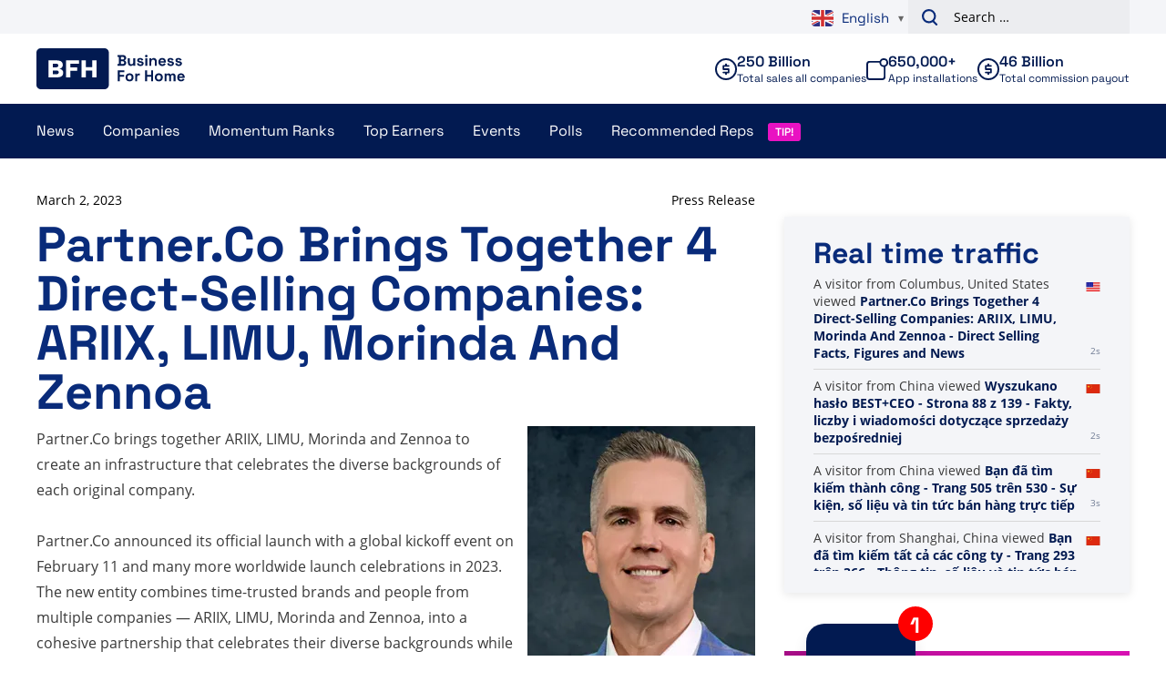

--- FILE ---
content_type: text/plain; charset=UTF-8
request_url: https://www.businessforhome.org/traffic-list/?EIO=4&transport=polling&t=PlVs4rz&sid=ZpTD_WHCYWqOrbFUunbN
body_size: 840
content:
40{"sid":"lLn4fu7Rw2fiA83EunbP"}42["data_init",{"servertime":1768987053,"visitors":[{"location":{"country":"China","iso":"CN"},"page":{"title":"Wyszukano hasło BEST+CEO - Strona 88 z 139 - Fakty, liczby i wiadomości dotyczące sprzedaży bezpośredniej","url":"https://pl.businessforhome.org/?paged=88&s=BEST%2BCEO","id":"60286"},"time":1768987053},{"location":{"country":"China","iso":"CN"},"page":{"title":"Bạn đã tìm kiếm thành công - Trang 505 trên 530 - Sự kiện, số liệu và tin tức bán hàng trực tiếp","url":"https://vi.businessforhome.org/?paged=505&s=succes&post_type=post","id":"21203"},"time":1768987052},{"location":{"city":"Shanghai","country":"China","iso":"CN"},"page":{"title":"Bạn đã tìm kiếm tất cả các công ty - Trang 293 trên 366 - Thông tin, số liệu và tin tức bán hàng trực tiếp","url":"https://vi.businessforhome.org/?paged=293&post_type=post&s=all+companies","id":"32760"},"time":1768987051},{"location":{"city":"Ashburn","country":"United States","iso":"US"},"page":{"title":"Hall Of Fame MLM Celebrities - How To Handle The Pyramid Myth Objection - Direct Selling Facts, Figures and News","url":"https://www.businessforhome.org/2014/09/hall-of-fame-mlm-celebrities/","id":"27307"},"time":1768987051},{"location":{"city":"Qingdao","country":"China","iso":"CN"},"page":{"title":"Clasificaciones de visualización de YouTube de la empresa: datos, cifras y noticias sobre venta directa","url":"https://es.businessforhome.org/company-youtube-view-ranks/","id":"138135"},"time":1768987050},{"location":{"city":"Mexico City","country":"Mexico","iso":"MX"},"page":{"title":"Javita On Target For $36 Million Revenue - Up 360% - Direct Selling Facts, Figures and News","url":"https://www.businessforhome.org/2014/11/javita-on-target-for-36-million-revenue-up-360/","id":"35241"},"time":1768987049},{"location":{"country":"China","iso":"CN"},"page":{"title":"Xango quiere atraer representantes jóvenes: hechos, cifras y noticias de venta directa","url":"https://es.businessforhome.org/2015/12/xango-wants-to-attract-young-reps/","id":"43071"},"time":1768987047},{"location":{"country":"China","iso":"CN"},"page":{"title":"لقد بحثت عن S Group - الصفحة 146 من 156 - حقائق وأرقام وأخبار البيع المباشر","url":"https://ar.businessforhome.org/?paged=146&s=S+Group+","id":"18059"},"time":1768987045},{"location":{"city":"Mumbai","country":"India","iso":"IN"},"page":{"title":"Szukałeś World gn — Strona 423 z 525 — Fakty, liczby i aktualności dotyczące sprzedaży bezpośredniej","url":"https://pl.businessforhome.org/?paged=423&post_type=post&s=World+gn","id":"36751"},"time":1768987045},{"location":{"country":"China","iso":"CN"},"page":{"title":"لقد بحثت عن شركة - الصفحة 7 من 11 - حقائق وأرقام وأخبار البيع المباشر","url":"https://ar.businessforhome.org/?paged=7&s=Co&post_type=page","id":"13843"},"time":1768987044}]}]

--- FILE ---
content_type: text/plain; charset=UTF-8
request_url: https://www.businessforhome.org/traffic-list/?EIO=4&transport=polling&t=PlVs4mx
body_size: -195
content:
0{"sid":"ZpTD_WHCYWqOrbFUunbN","upgrades":["websocket"],"pingInterval":25000,"pingTimeout":5000}

--- FILE ---
content_type: application/javascript
request_url: https://www.businessforhome.org/wp-content/plugins/vo-polls/Resources/js/front.js?ver=1.0.9
body_size: 1242
content:
'use strict';

document.addEventListener('DOMContentLoaded', function () {
	let delayTimer = null;
	let loading = false;

	updatePollResult(delayTimer, loading);
	updateCountDown();
});

/**
 * Get the number of milliseconds remaining (minimum 0);
 * @param {Number} endTime
 */
function getTimeRemaining(endTime) {
	let localTime = new Date().toLocaleString('en-US', {timeZone: 'Europe/Amsterdam'});
	return Math.max(endTime - Date.parse(new Date(localTime)), 0);
}

/**
 * Convert remaining time to an object representation.
 * @param {Number} time
 */
function convertTime(time) {
	return {
		total: time,
		days: Math.floor(time / (1000 * 60 * 60 * 24)),
		hours: Math.floor((time / (1000 * 60 * 60)) % 24),
		minutes: Math.floor((time / 1000 / 60) % 60),
		seconds: Math.floor((time / 1000) % 60)
	};
}

/**
 * @param container
 * @param selector
 * @param value
 */
function updateCountdownHTML(container, selector, value) {
	if (!Number.isInteger(value)) {
		return;
	}

	const element = container.querySelector(`[data-countdown-${selector}]`);
	element.innerHTML = parseInt(value, 10);
}

/**
 * @param container
 */
function setupCountdown(container) {
	let endDate = container.getAttribute('data-countdown');
	if (!endDate) {
		return;
	}

	container.style.opacity = 0.5;
	container.style.backgroundColor = '#F8F8F8';

	// prepare endDate for iOS
	// spaces in the date break stuff, so let's use ISO 8601 format
	endDate = String(endDate).replace(' ', 'T');

	const timer = setInterval(function() {
		const timeLeft = convertTime(getTimeRemaining(Date.parse(endDate)));
		const parts = ['days', 'hours', 'minutes', 'seconds'];
		parts.forEach(function(item) {
			updateCountdownHTML(container, item, timeLeft[item]);
		});

		if (timeLeft.total <= 0) {
			clearInterval(timer);
			document.querySelector('.voting-open')?.classList.add('hide');
			document.querySelector('.voting-closed')?.classList.remove('hide');
		} else {
			container.style.opacity = 1;
			container.style.backgroundColor = 'transparent';
		}
	}, 1000);
}

function updateCountDown() {
	const countdown = document.querySelector('[data-countdown]');
	if (!countdown) {
		return;
	}

	setupCountdown(countdown);
}

function updatePollResult(delayTimer, loading) {
	const resultContainer = document.querySelector('#vo-polls-results');
	if (!resultContainer || loading === true) {
		return;
	}

	const loadingClass = 'vo-polls--loading';
	if (resultContainer.classList.contains(loadingClass)) {
		return;
	}

	setTimeout(function() {
		ajaxPollResult();

		let interval = minuteToSeconds(1);
		setInterval(ajaxPollResult, interval);

	}, 500);
}

function minuteToSeconds(minute) {
	return 1000 * 60 * minute;
}

function ajaxPollResult() {
	let resultContainer = document.querySelector('#vo-polls-results');
	let limit = resultContainer.dataset.limit;
	let id = resultContainer.dataset.id;
	let data = {
		id: id,
		limit: limit,
	};

	resultContainer.classList.add('vo-polls--loading');

	getAPI(voPollsData.apiURL, data, function(response) {
		if (response.success) {
			resultContainer.outerHTML = response.html;
		}

		setTimeout(function() {
			document.querySelector('#vo-polls-results').classList.remove('vo-polls--loading');
		});

	}, 'json');
}

function postAjax(url, data, success) {
	let params = typeof data === 'string' ? data : Object.keys(data).map(
		function(k) {
			return encodeURIComponent(k) + '=' + encodeURIComponent(data[k]);
		}
	).join('&');

	let xhr = window.XMLHttpRequest ? new XMLHttpRequest() : new ActiveXObject("Microsoft.XMLHTTP");
	xhr.open('POST', url);
	xhr.onreadystatechange = function() {
		if (xhr.readyState > 3 && xhr.status === 200) {
			success(JSON.parse(xhr.response));
		}
	};
	xhr.setRequestHeader('X-Requested-With', 'XMLHttpRequest');
	xhr.setRequestHeader('Content-Type', 'application/x-www-form-urlencoded');
	xhr.send(params);
	return xhr;
}

/**
 *
 * @param url
 * @param params {Record}
 * @param success
 * @return {XMLHttpRequest|any}
 */
function getAPI(url, params, success) {
	let xhr = window.XMLHttpRequest ? new XMLHttpRequest() : new ActiveXObject('Microsoft.XMLHTTP');

	xhr.open('GET', url + '?' + new URLSearchParams(params).toString());
	xhr.onreadystatechange = function() {
		if (xhr.readyState > 3 && xhr.status === 200) {
			success(JSON.parse(xhr.response));
		}
	};
	xhr.setRequestHeader('X-Requested-With', 'XMLHttpRequest');
	xhr.send();
	return xhr;
}

function postAPI(url, data, success) {
	let xhr = window.XMLHttpRequest ? new XMLHttpRequest() : new ActiveXObject("Microsoft.XMLHTTP");
	xhr.open('POST', url);
	xhr.onreadystatechange = function() {
		if (xhr.readyState > 3 && xhr.status === 200) {
			success(JSON.parse(xhr.response));
		}
	};
	xhr.setRequestHeader('X-Requested-With', 'XMLHttpRequest');
	xhr.setRequestHeader('Content-Type', 'application/json');
	xhr.send(JSON.stringify(data));
	return xhr;
}

function getAjax(url, success) {
	let xhr = window.XMLHttpRequest ? new XMLHttpRequest() : new ActiveXObject('Microsoft.XMLHTTP');
	xhr.open('GET', url);
	xhr.onreadystatechange = function() {
		if (xhr.readyState > 3 && xhr.status === 200) {
			success(JSON.parse(xhr.response));
		}
	};
	xhr.setRequestHeader('X-Requested-With', 'XMLHttpRequest');
	xhr.send();
	return xhr;
}


--- FILE ---
content_type: text/plain; charset=UTF-8
request_url: https://www.businessforhome.org/traffic-list/?EIO=4&transport=polling&t=PlVs4uG&sid=ZpTD_WHCYWqOrbFUunbN
body_size: -55
content:
42["new_visit",{"location":{"city":"Columbus","country":"United States","iso":"US"},"page":{"title":"Partner.Co Brings Together 4 Direct-Selling Companies: ARIIX, LIMU, Morinda And Zennoa - Direct Selling Facts, Figures and News","url":"https://www.businessforhome.org/2023/03/partner-co-brings-together-4-direct-selling-companies-ariix-limu-morinda-and-zennoa/","id":"178763"},"time":1768987053}]